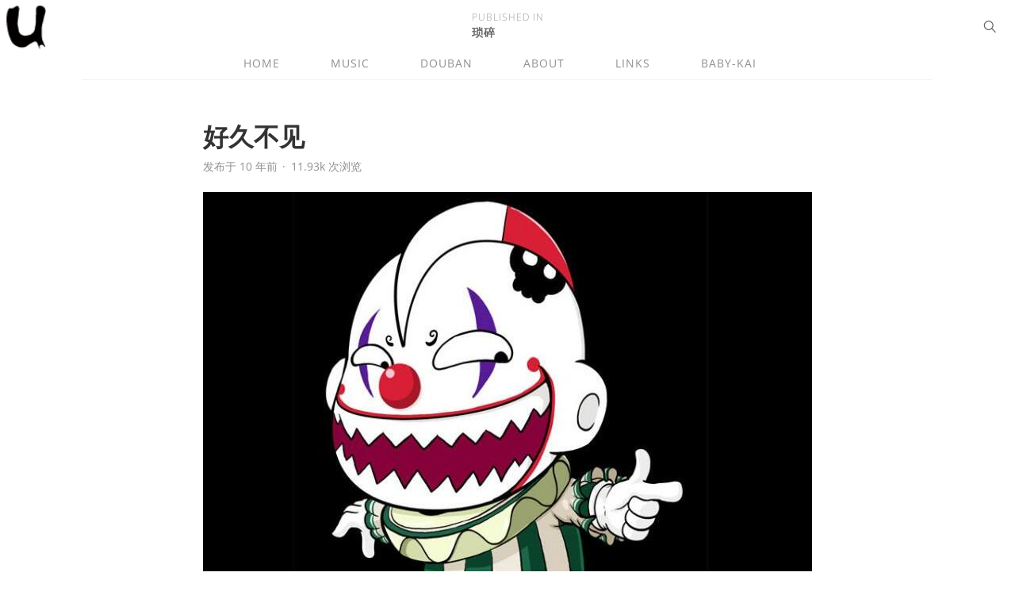

--- FILE ---
content_type: text/html; charset=UTF-8
request_url: https://underriver.net/328
body_size: 12046
content:
<!DOCTYPE html>
<html lang="zh-Hans" class="no-js">

<head>
    <meta charset="UTF-8">
    <meta name="viewport" content="initial-scale=1.0,user-scalable=no,minimal-ui">
    <meta name="applicable-device" content="pc,mobile">
    <title>好久不见 &#8211; 河下</title>
    <link rel="profile" href="http://gmpg.org/xfn/11">
    <meta name="description" content="好久不见 - 作者: fayda,首发于河下">
<link type="image/vnd.microsoft.icon" href="https://underriver.net/wp-content/uploads/2015/03/favicon.ico" rel="shortcut icon"><meta name='robots' content='max-image-preview:large' />
	<style>img:is([sizes="auto" i], [sizes^="auto," i]) { contain-intrinsic-size: 3000px 1500px }</style>
	<script type="text/javascript">
/* <![CDATA[ */
window._wpemojiSettings = {"baseUrl":"https:\/\/s.w.org\/images\/core\/emoji\/16.0.1\/72x72\/","ext":".png","svgUrl":"https:\/\/s.w.org\/images\/core\/emoji\/16.0.1\/svg\/","svgExt":".svg","source":{"concatemoji":"https:\/\/underriver.net\/wp-includes\/js\/wp-emoji-release.min.js?ver=6.8.3"}};
/*! This file is auto-generated */
!function(s,n){var o,i,e;function c(e){try{var t={supportTests:e,timestamp:(new Date).valueOf()};sessionStorage.setItem(o,JSON.stringify(t))}catch(e){}}function p(e,t,n){e.clearRect(0,0,e.canvas.width,e.canvas.height),e.fillText(t,0,0);var t=new Uint32Array(e.getImageData(0,0,e.canvas.width,e.canvas.height).data),a=(e.clearRect(0,0,e.canvas.width,e.canvas.height),e.fillText(n,0,0),new Uint32Array(e.getImageData(0,0,e.canvas.width,e.canvas.height).data));return t.every(function(e,t){return e===a[t]})}function u(e,t){e.clearRect(0,0,e.canvas.width,e.canvas.height),e.fillText(t,0,0);for(var n=e.getImageData(16,16,1,1),a=0;a<n.data.length;a++)if(0!==n.data[a])return!1;return!0}function f(e,t,n,a){switch(t){case"flag":return n(e,"\ud83c\udff3\ufe0f\u200d\u26a7\ufe0f","\ud83c\udff3\ufe0f\u200b\u26a7\ufe0f")?!1:!n(e,"\ud83c\udde8\ud83c\uddf6","\ud83c\udde8\u200b\ud83c\uddf6")&&!n(e,"\ud83c\udff4\udb40\udc67\udb40\udc62\udb40\udc65\udb40\udc6e\udb40\udc67\udb40\udc7f","\ud83c\udff4\u200b\udb40\udc67\u200b\udb40\udc62\u200b\udb40\udc65\u200b\udb40\udc6e\u200b\udb40\udc67\u200b\udb40\udc7f");case"emoji":return!a(e,"\ud83e\udedf")}return!1}function g(e,t,n,a){var r="undefined"!=typeof WorkerGlobalScope&&self instanceof WorkerGlobalScope?new OffscreenCanvas(300,150):s.createElement("canvas"),o=r.getContext("2d",{willReadFrequently:!0}),i=(o.textBaseline="top",o.font="600 32px Arial",{});return e.forEach(function(e){i[e]=t(o,e,n,a)}),i}function t(e){var t=s.createElement("script");t.src=e,t.defer=!0,s.head.appendChild(t)}"undefined"!=typeof Promise&&(o="wpEmojiSettingsSupports",i=["flag","emoji"],n.supports={everything:!0,everythingExceptFlag:!0},e=new Promise(function(e){s.addEventListener("DOMContentLoaded",e,{once:!0})}),new Promise(function(t){var n=function(){try{var e=JSON.parse(sessionStorage.getItem(o));if("object"==typeof e&&"number"==typeof e.timestamp&&(new Date).valueOf()<e.timestamp+604800&&"object"==typeof e.supportTests)return e.supportTests}catch(e){}return null}();if(!n){if("undefined"!=typeof Worker&&"undefined"!=typeof OffscreenCanvas&&"undefined"!=typeof URL&&URL.createObjectURL&&"undefined"!=typeof Blob)try{var e="postMessage("+g.toString()+"("+[JSON.stringify(i),f.toString(),p.toString(),u.toString()].join(",")+"));",a=new Blob([e],{type:"text/javascript"}),r=new Worker(URL.createObjectURL(a),{name:"wpTestEmojiSupports"});return void(r.onmessage=function(e){c(n=e.data),r.terminate(),t(n)})}catch(e){}c(n=g(i,f,p,u))}t(n)}).then(function(e){for(var t in e)n.supports[t]=e[t],n.supports.everything=n.supports.everything&&n.supports[t],"flag"!==t&&(n.supports.everythingExceptFlag=n.supports.everythingExceptFlag&&n.supports[t]);n.supports.everythingExceptFlag=n.supports.everythingExceptFlag&&!n.supports.flag,n.DOMReady=!1,n.readyCallback=function(){n.DOMReady=!0}}).then(function(){return e}).then(function(){var e;n.supports.everything||(n.readyCallback(),(e=n.source||{}).concatemoji?t(e.concatemoji):e.wpemoji&&e.twemoji&&(t(e.twemoji),t(e.wpemoji)))}))}((window,document),window._wpemojiSettings);
/* ]]> */
</script>
<style id='wp-emoji-styles-inline-css' type='text/css'>

	img.wp-smiley, img.emoji {
		display: inline !important;
		border: none !important;
		box-shadow: none !important;
		height: 1em !important;
		width: 1em !important;
		margin: 0 0.07em !important;
		vertical-align: -0.1em !important;
		background: none !important;
		padding: 0 !important;
	}
</style>
<link rel='stylesheet' id='wp-block-library-css' href='https://underriver.net/wp-includes/css/dist/block-library/style.min.css?ver=6.8.3' type='text/css' media='all' />
<style id='classic-theme-styles-inline-css' type='text/css'>
/*! This file is auto-generated */
.wp-block-button__link{color:#fff;background-color:#32373c;border-radius:9999px;box-shadow:none;text-decoration:none;padding:calc(.667em + 2px) calc(1.333em + 2px);font-size:1.125em}.wp-block-file__button{background:#32373c;color:#fff;text-decoration:none}
</style>
<style id='global-styles-inline-css' type='text/css'>
:root{--wp--preset--aspect-ratio--square: 1;--wp--preset--aspect-ratio--4-3: 4/3;--wp--preset--aspect-ratio--3-4: 3/4;--wp--preset--aspect-ratio--3-2: 3/2;--wp--preset--aspect-ratio--2-3: 2/3;--wp--preset--aspect-ratio--16-9: 16/9;--wp--preset--aspect-ratio--9-16: 9/16;--wp--preset--color--black: #000000;--wp--preset--color--cyan-bluish-gray: #abb8c3;--wp--preset--color--white: #ffffff;--wp--preset--color--pale-pink: #f78da7;--wp--preset--color--vivid-red: #cf2e2e;--wp--preset--color--luminous-vivid-orange: #ff6900;--wp--preset--color--luminous-vivid-amber: #fcb900;--wp--preset--color--light-green-cyan: #7bdcb5;--wp--preset--color--vivid-green-cyan: #00d084;--wp--preset--color--pale-cyan-blue: #8ed1fc;--wp--preset--color--vivid-cyan-blue: #0693e3;--wp--preset--color--vivid-purple: #9b51e0;--wp--preset--gradient--vivid-cyan-blue-to-vivid-purple: linear-gradient(135deg,rgba(6,147,227,1) 0%,rgb(155,81,224) 100%);--wp--preset--gradient--light-green-cyan-to-vivid-green-cyan: linear-gradient(135deg,rgb(122,220,180) 0%,rgb(0,208,130) 100%);--wp--preset--gradient--luminous-vivid-amber-to-luminous-vivid-orange: linear-gradient(135deg,rgba(252,185,0,1) 0%,rgba(255,105,0,1) 100%);--wp--preset--gradient--luminous-vivid-orange-to-vivid-red: linear-gradient(135deg,rgba(255,105,0,1) 0%,rgb(207,46,46) 100%);--wp--preset--gradient--very-light-gray-to-cyan-bluish-gray: linear-gradient(135deg,rgb(238,238,238) 0%,rgb(169,184,195) 100%);--wp--preset--gradient--cool-to-warm-spectrum: linear-gradient(135deg,rgb(74,234,220) 0%,rgb(151,120,209) 20%,rgb(207,42,186) 40%,rgb(238,44,130) 60%,rgb(251,105,98) 80%,rgb(254,248,76) 100%);--wp--preset--gradient--blush-light-purple: linear-gradient(135deg,rgb(255,206,236) 0%,rgb(152,150,240) 100%);--wp--preset--gradient--blush-bordeaux: linear-gradient(135deg,rgb(254,205,165) 0%,rgb(254,45,45) 50%,rgb(107,0,62) 100%);--wp--preset--gradient--luminous-dusk: linear-gradient(135deg,rgb(255,203,112) 0%,rgb(199,81,192) 50%,rgb(65,88,208) 100%);--wp--preset--gradient--pale-ocean: linear-gradient(135deg,rgb(255,245,203) 0%,rgb(182,227,212) 50%,rgb(51,167,181) 100%);--wp--preset--gradient--electric-grass: linear-gradient(135deg,rgb(202,248,128) 0%,rgb(113,206,126) 100%);--wp--preset--gradient--midnight: linear-gradient(135deg,rgb(2,3,129) 0%,rgb(40,116,252) 100%);--wp--preset--font-size--small: 13px;--wp--preset--font-size--medium: 20px;--wp--preset--font-size--large: 36px;--wp--preset--font-size--x-large: 42px;--wp--preset--spacing--20: 0.44rem;--wp--preset--spacing--30: 0.67rem;--wp--preset--spacing--40: 1rem;--wp--preset--spacing--50: 1.5rem;--wp--preset--spacing--60: 2.25rem;--wp--preset--spacing--70: 3.38rem;--wp--preset--spacing--80: 5.06rem;--wp--preset--shadow--natural: 6px 6px 9px rgba(0, 0, 0, 0.2);--wp--preset--shadow--deep: 12px 12px 50px rgba(0, 0, 0, 0.4);--wp--preset--shadow--sharp: 6px 6px 0px rgba(0, 0, 0, 0.2);--wp--preset--shadow--outlined: 6px 6px 0px -3px rgba(255, 255, 255, 1), 6px 6px rgba(0, 0, 0, 1);--wp--preset--shadow--crisp: 6px 6px 0px rgba(0, 0, 0, 1);}:where(.is-layout-flex){gap: 0.5em;}:where(.is-layout-grid){gap: 0.5em;}body .is-layout-flex{display: flex;}.is-layout-flex{flex-wrap: wrap;align-items: center;}.is-layout-flex > :is(*, div){margin: 0;}body .is-layout-grid{display: grid;}.is-layout-grid > :is(*, div){margin: 0;}:where(.wp-block-columns.is-layout-flex){gap: 2em;}:where(.wp-block-columns.is-layout-grid){gap: 2em;}:where(.wp-block-post-template.is-layout-flex){gap: 1.25em;}:where(.wp-block-post-template.is-layout-grid){gap: 1.25em;}.has-black-color{color: var(--wp--preset--color--black) !important;}.has-cyan-bluish-gray-color{color: var(--wp--preset--color--cyan-bluish-gray) !important;}.has-white-color{color: var(--wp--preset--color--white) !important;}.has-pale-pink-color{color: var(--wp--preset--color--pale-pink) !important;}.has-vivid-red-color{color: var(--wp--preset--color--vivid-red) !important;}.has-luminous-vivid-orange-color{color: var(--wp--preset--color--luminous-vivid-orange) !important;}.has-luminous-vivid-amber-color{color: var(--wp--preset--color--luminous-vivid-amber) !important;}.has-light-green-cyan-color{color: var(--wp--preset--color--light-green-cyan) !important;}.has-vivid-green-cyan-color{color: var(--wp--preset--color--vivid-green-cyan) !important;}.has-pale-cyan-blue-color{color: var(--wp--preset--color--pale-cyan-blue) !important;}.has-vivid-cyan-blue-color{color: var(--wp--preset--color--vivid-cyan-blue) !important;}.has-vivid-purple-color{color: var(--wp--preset--color--vivid-purple) !important;}.has-black-background-color{background-color: var(--wp--preset--color--black) !important;}.has-cyan-bluish-gray-background-color{background-color: var(--wp--preset--color--cyan-bluish-gray) !important;}.has-white-background-color{background-color: var(--wp--preset--color--white) !important;}.has-pale-pink-background-color{background-color: var(--wp--preset--color--pale-pink) !important;}.has-vivid-red-background-color{background-color: var(--wp--preset--color--vivid-red) !important;}.has-luminous-vivid-orange-background-color{background-color: var(--wp--preset--color--luminous-vivid-orange) !important;}.has-luminous-vivid-amber-background-color{background-color: var(--wp--preset--color--luminous-vivid-amber) !important;}.has-light-green-cyan-background-color{background-color: var(--wp--preset--color--light-green-cyan) !important;}.has-vivid-green-cyan-background-color{background-color: var(--wp--preset--color--vivid-green-cyan) !important;}.has-pale-cyan-blue-background-color{background-color: var(--wp--preset--color--pale-cyan-blue) !important;}.has-vivid-cyan-blue-background-color{background-color: var(--wp--preset--color--vivid-cyan-blue) !important;}.has-vivid-purple-background-color{background-color: var(--wp--preset--color--vivid-purple) !important;}.has-black-border-color{border-color: var(--wp--preset--color--black) !important;}.has-cyan-bluish-gray-border-color{border-color: var(--wp--preset--color--cyan-bluish-gray) !important;}.has-white-border-color{border-color: var(--wp--preset--color--white) !important;}.has-pale-pink-border-color{border-color: var(--wp--preset--color--pale-pink) !important;}.has-vivid-red-border-color{border-color: var(--wp--preset--color--vivid-red) !important;}.has-luminous-vivid-orange-border-color{border-color: var(--wp--preset--color--luminous-vivid-orange) !important;}.has-luminous-vivid-amber-border-color{border-color: var(--wp--preset--color--luminous-vivid-amber) !important;}.has-light-green-cyan-border-color{border-color: var(--wp--preset--color--light-green-cyan) !important;}.has-vivid-green-cyan-border-color{border-color: var(--wp--preset--color--vivid-green-cyan) !important;}.has-pale-cyan-blue-border-color{border-color: var(--wp--preset--color--pale-cyan-blue) !important;}.has-vivid-cyan-blue-border-color{border-color: var(--wp--preset--color--vivid-cyan-blue) !important;}.has-vivid-purple-border-color{border-color: var(--wp--preset--color--vivid-purple) !important;}.has-vivid-cyan-blue-to-vivid-purple-gradient-background{background: var(--wp--preset--gradient--vivid-cyan-blue-to-vivid-purple) !important;}.has-light-green-cyan-to-vivid-green-cyan-gradient-background{background: var(--wp--preset--gradient--light-green-cyan-to-vivid-green-cyan) !important;}.has-luminous-vivid-amber-to-luminous-vivid-orange-gradient-background{background: var(--wp--preset--gradient--luminous-vivid-amber-to-luminous-vivid-orange) !important;}.has-luminous-vivid-orange-to-vivid-red-gradient-background{background: var(--wp--preset--gradient--luminous-vivid-orange-to-vivid-red) !important;}.has-very-light-gray-to-cyan-bluish-gray-gradient-background{background: var(--wp--preset--gradient--very-light-gray-to-cyan-bluish-gray) !important;}.has-cool-to-warm-spectrum-gradient-background{background: var(--wp--preset--gradient--cool-to-warm-spectrum) !important;}.has-blush-light-purple-gradient-background{background: var(--wp--preset--gradient--blush-light-purple) !important;}.has-blush-bordeaux-gradient-background{background: var(--wp--preset--gradient--blush-bordeaux) !important;}.has-luminous-dusk-gradient-background{background: var(--wp--preset--gradient--luminous-dusk) !important;}.has-pale-ocean-gradient-background{background: var(--wp--preset--gradient--pale-ocean) !important;}.has-electric-grass-gradient-background{background: var(--wp--preset--gradient--electric-grass) !important;}.has-midnight-gradient-background{background: var(--wp--preset--gradient--midnight) !important;}.has-small-font-size{font-size: var(--wp--preset--font-size--small) !important;}.has-medium-font-size{font-size: var(--wp--preset--font-size--medium) !important;}.has-large-font-size{font-size: var(--wp--preset--font-size--large) !important;}.has-x-large-font-size{font-size: var(--wp--preset--font-size--x-large) !important;}
:where(.wp-block-post-template.is-layout-flex){gap: 1.25em;}:where(.wp-block-post-template.is-layout-grid){gap: 1.25em;}
:where(.wp-block-columns.is-layout-flex){gap: 2em;}:where(.wp-block-columns.is-layout-grid){gap: 2em;}
:root :where(.wp-block-pullquote){font-size: 1.5em;line-height: 1.6;}
</style>
<link rel='stylesheet' id='wpd-css-css' href='https://underriver.net/wp-content/plugins/wp-douban/assets/css/db.min.css?ver=4.4.2' type='text/css' media='screen' />
<style id='wpd-css-inline-css' type='text/css'>
@media (prefers-color-scheme: dark) {
            :root {
            --db-main-color: rgba(0, 87, 217);
            --db-hover-color: rgba(255, 255, 255, 0.5);
            --db--text-color: rgba(255, 255, 255, 0.8);
            --db--text-color-light: rgba(255, 255, 255, 0.6);
            --db--background-gray: #3c3c3c;
            --db-border-color: rgba(255, 255, 255, 0.1);
        }
    }
</style>
<link rel='stylesheet' id='app-css' href='https://underriver.net/wp-content/themes/Sierra/build/css/misc.css?ver=6.1.0' type='text/css' media='screen' />
<link rel='stylesheet' id='wpl-css' href='https://underriver.net/wp-content/plugins/wp-alu-master/static/css/style.css?ver=1.0.0' type='text/css' media='all' />
<script type="text/javascript" src="https://underriver.net/wp-includes/js/jquery/jquery.min.js?ver=3.7.1" id="jquery-core-js"></script>
<script type="text/javascript" src="https://underriver.net/wp-includes/js/jquery/jquery-migrate.min.js?ver=3.4.1" id="jquery-migrate-js"></script>
<script type="text/javascript" src="https://underriver.net/wp-content/plugins/wp-alu-master/static/js/index.js?ver=1.0.0" id="wpl-js"></script>
<link rel="https://api.w.org/" href="https://underriver.net/wp-json/" /><link rel="alternate" title="JSON" type="application/json" href="https://underriver.net/wp-json/wp/v2/posts/328" /><link rel="canonical" href="https://underriver.net/328" />
<link rel="alternate" title="oEmbed (JSON)" type="application/json+oembed" href="https://underriver.net/wp-json/oembed/1.0/embed?url=https%3A%2F%2Funderriver.net%2F328" />
<link rel="alternate" title="oEmbed (XML)" type="text/xml+oembed" href="https://underriver.net/wp-json/oembed/1.0/embed?url=https%3A%2F%2Funderriver.net%2F328&#038;format=xml" />
<style>:root {
  --db-main-color: rgba(0, 87, 217);
  --db-hover-color: rgba(104, 156, 233, 1);
}</style></head>

<body class="wp-singular post-template-default single single-post postid-328 single-format-standard wp-theme-Sierra">
    <div id="container" class="site-main surface-container">
        <header id="header-nav" class="metabar metabar--dark u-clearfix">
            <div class="metabar-block u-floatLeft">
                <h1 class="site-title u-floatLeft">
                    <a href="https://underriver.net" title="河下"><img class="logo" src="https://underriver.net/wp-content/uploads/2016/04/logo-u.png"></a>
                </h1>
            </div>
            <div class="metabar-block metabar-center">
                                    <div class="metabar-block metabar-center"><div class="metabar-logoWrapper u-textAlignLeft"><h3 class="metabar-logo"><span class="metabar-collectionNamePretext">Published in</span><a href="https://underriver.net/category/seh-seh-liam">琐碎</a></h3></div></div>                            </div>
            <div class="metabar-block u-floatRight">
                <div class="metabar-predictiveSearch">
                    <form action="https://underriver.net" method="get">
                        <label title="Search....">
                            <svg viewBox="0 0 26 25" width="26" height="25" class="svgIcon"><use class="svgIcon-use" xmlns:xlink="http://www.w3.org/1999/xlink" xlink:href="https://underriver.net/wp-content/themes/Sierra/images/icons.svg#svg-search-25px-p0"></svg>                            <input name="s" class="textInput" type="search" placeholder="Search...">
                        </label>
                    </form>
                </div>
            </div>
        </header>
        <div class="metabar metabar--top metabar--spacer"></div><ul id="menu-%e9%a6%96%e9%a1%b5%e8%8f%9c%e5%8d%95" class="collectionNavItems u-textAlignCenter layoutSingleColumn layoutSingleColumn--wide"><li id="menu-item-185" class="menu-item menu-item-type-custom menu-item-object-custom menu-item-home menu-item-185"><a href="https://underriver.net/">Home</a></li>
<li id="menu-item-246" class="menu-item menu-item-type-post_type menu-item-object-page menu-item-246"><a href="https://underriver.net/music">Music</a></li>
<li id="menu-item-383" class="menu-item menu-item-type-post_type menu-item-object-page menu-item-383"><a href="https://underriver.net/movies">Douban</a></li>
<li id="menu-item-37" class="menu-item menu-item-type-post_type menu-item-object-page menu-item-37"><a href="https://underriver.net/about">About</a></li>
<li id="menu-item-186" class="menu-item menu-item-type-post_type menu-item-object-page menu-item-186"><a href="https://underriver.net/links">Links</a></li>
<li id="menu-item-477" class="menu-item menu-item-type-taxonomy menu-item-object-category menu-item-477"><a href="https://underriver.net/category/hi-baby">Baby-Kai</a></li>
</ul><div class="layoutSingleColumn">
            <article class="postArticle article" itemscope="itemscope" itemtype="http://schema.org/Article">
            <header class="article-header">
                <h2 class="article-title" itemprop="headline">好久不见</h2>                <div class="article-meta">
                                        <a href="https://underriver.net/date/2016/04"><time datetime="2016-04-01T16:27:59+08:00">发布于 10 年前</time></a><span class="middotDivider"></span><span class="views">11.93k 次浏览</span>
                </div>
            </header>
            <div class="entry-content grap" itemprop="articleBody">
                                <p><a href="https://underriver.net/wp-content/uploads/2016/04/fools-day.jpg" class="zoomImg"  rel="attachment wp-att-330"><img fetchpriority="high" decoding="async" class="alignnone size-full wp-image-330" src="https://underriver.net/wp-content/uploads/2016/04/fools-day.jpg" alt="fools day" width="768" height="596" srcset="https://underriver.net/wp-content/uploads/2016/04/fools-day.jpg 768w, https://underriver.net/wp-content/uploads/2016/04/fools-day-300x233.jpg 300w" sizes="(max-width: 768px) 100vw, 768px" /></a></p>
<p>&nbsp;</p>
<p>好久不见，今天记流水账来的。</p>
<p>今天愚人节，吃到这个年纪也没有过这节日的习惯了，不过还是中招了。下午在厕所拉大便，哥们发了条微信过来约喝咖啡，我回了个好字，我本身就是不喜欢让人等和等人的人，所以赶紧擦完屁股，拿起钥匙就光速般往咖啡馆跑，一到咖啡馆却不见哥们人，这才想起今天这日子估计是被骗了，拿起电话打过去，果然是中招了，哎，我还是好傻好天真太单纯了。</p>
<p>LOL官方今天也做活动，各种愚人节皮肤，一看新出了个“德莱德莱德莱文”的1折皮肤只要18.9元，毫不犹豫入手了，嗯，赶紧拿起EZ玩了盘排位，20连杀各种MVP爽歪歪。（德莱文完全没玩过啊！老子就是图便宜啊！哈哈哈。说起LOL，我已然是王者的心，青铜的技术，完全掉深坑了，呵呵呵呵呵&#8230;</p>
<p>大发最近来了个pure 重制版的主题，老客户加价50元可升级，我就是强迫症不升级不舒服斯基。买买买，然后就换上来了，如你所见。就是现在这个样子，跟之前差不多，细节上见真章。虽然还有一些bug，比如一开始刚发来主题包，安装上去，一点启用马上500错误，竟然是我的php版本（5.3.28）太低了我操，还有一些页面的css样式没有了&#8230;。后来和大发各种折腾（大发各种折腾），新的主题包来了，就是现在这个样子了，@bigfa 图片的灯箱效果速速更新，谢谢！</p>
<p>啰里啰嗦完，嗯，我继续LOL排位坑人去了。</p>
            </div>
                        <div class="supplementalPostContent u-overflowHidden">
                <button class="button js-action button--primary button--chromeless" data-action="postlike" data-action-value="328"><span class="button-defaultState"><svg viewBox="0 0 29 29" width="29" height="29" class="svgIcon"><use class="svgIcon-use" xmlns:xlink="http://www.w3.org/1999/xlink" xlink:href="https://underriver.net/wp-content/themes/Sierra/images/icons.svg#svg-heart-29px-p0"></svg></span><span class="button-activeState"><svg viewBox="0 0 29 29" width="29" height="29" class="svgIcon"><use class="svgIcon-use" xmlns:xlink="http://www.w3.org/1999/xlink" xlink:href="https://underriver.net/wp-content/themes/Sierra/images/icons.svg#svg-heartFilled-29px-p0"></svg></span><span class="count">3</span></button>                <a class="button button--large button--dark button--chromeless tor" href="#respond"><svg viewBox="0 0 29 29" width="29" height="29" class="svgIcon"><use class="svgIcon-use" xmlns:xlink="http://www.w3.org/1999/xlink" xlink:href="https://underriver.net/wp-content/themes/Sierra/images/icons.svg#svg-response-29px-p0"></svg><span class="count">10</span></a>
            </div>
            <div class="post--keywords" itemprop="keywords">
                <a href="https://underriver.net/tag/pure" class="post--keyword" data-title="pure" data-type="post_tag" data-term-id="46">pure</a><a href="https://underriver.net/tag/%e6%84%9a%e4%ba%ba%e8%8a%82" class="post--keyword" data-title="愚人节" data-type="post_tag" data-term-id="68">愚人节</a>            </div>
            <div class="postFooterInfo u-clearfix">
                <div class="card">
                    <div class="card-imageWrapper">
                        <img alt='' src='https://cn.cravatar.com/avatar/079306dcc06531398e009dd50e7259f8679107842450110aae0b8c48ee6b0a75?s=60&#038;d=monsterid&#038;r=g' srcset='https://cn.cravatar.com/avatar/079306dcc06531398e009dd50e7259f8679107842450110aae0b8c48ee6b0a75?s=120&#038;d=monsterid&#038;r=g 2x' class='avatar avatar-60 photo' height='60' width='60' decoding='async'/>                    </div>
                    <div class="card-content">
                        <h3 class="card-name" itemscope itemtype="https://schema.org/Person" itemprop="author"><span itemprop="name"><a href="https://underriver.net/author/fayda">fayda</a></span></h3>
                        <div class="card-description">
                            非著名陶瓷生产、创作、销售者。                        </div>
                    </div>
                    <div class="card-icons"></div>                </div>
            </div>
            <h3 class="relatedPost-title">Related Posts</h3><div class="relatedPostGrid"><div class="relatedPost"><div class="readNextPromo"><div class="readNextPromo-postInfo"><h4 class="readNextPromo-postTitle"><a class="readNextPromo-link" href="https://underriver.net/645">两年更。</a></h4><span class="readNextPromo-authorName u-block u-noWrapWithEllipsis">1 月 16,2025</span></div></div></div><div class="relatedPost"><div class="readNextPromo"><a class="readNextPromo-link" href="https://underriver.net/562"><div class="readNextPromo-image" style="background-image:url(https://underriver.net/wp-content/uploads/2021/08/图怪兽_5e6afec4d843ad338d379e06eba39f35_90171-1024x1024.png?imageView2/1/w/388/h/95/q/100)"></div></a><div class="readNextPromo-postInfo"><h4 class="readNextPromo-postTitle"><a class="readNextPromo-link" href="https://underriver.net/562">一年一更 2021版本</a></h4><span class="readNextPromo-authorName u-block u-noWrapWithEllipsis">8 月 11,2021</span></div></div></div></div>            <div id="comments" class="responsesWrapper">
    <meta content="UserComments:10" itemprop="interactionCount">
    <h3 class="comments-title">Comments</h3>
    <ol class="commentlist">
                    <li class="comment byuser comment-author-fayda bypostauthor even thread-even depth-1"  id="li-comment-152" itemtype="http://schema.org/Comment" itemscope="" itemprop="comment">
                <div id="comment-152" class="comment-block">
                    <div class="comment-info">
                        <div class="comment-avatar">
                            <img alt='' src='https://cn.cravatar.com/avatar/079306dcc06531398e009dd50e7259f8679107842450110aae0b8c48ee6b0a75?s=40&#038;d=monsterid&#038;r=g' srcset='https://cn.cravatar.com/avatar/079306dcc06531398e009dd50e7259f8679107842450110aae0b8c48ee6b0a75?s=80&#038;d=monsterid&#038;r=g 2x' class='avatar avatar-40 photo' height='40' width='40' decoding='async'/>                        </div>
                        <div class="comment-meta">
                            <div class="comment-author" itemprop="author"><a href="https://underriver.net" class="url" rel="ugc">fayda</a><span class="comment-reply-link u-cursorPointer" onclick="return addComment.moveForm('comment-152', '152', 'respond', '328')">回复</span></div>
                            <div class="comment-time" itemprop="datePublished" datetime="2016-04-01T22:54:01+08:00">2016年4月1日</div>
                        </div>
                    </div>
                    <div class="comment-content" itemprop="description">
                        <p>很明显德莱文的新皮肤没诚意，没特效头还特大，坑钱的。 <img src="https://underriver.net/wp-content/plugins/wp-alu-master/static/img/icon_twisted.gif" alt=":twisted:" class="wp-smiley" style="height: 1em; max-height: 1em;" /></p>
                    </div>
                </div>
    </li><!-- #comment-## -->
            <li class="comment odd alt thread-odd thread-alt depth-1"  id="li-comment-173" itemtype="http://schema.org/Comment" itemscope="" itemprop="comment">
                <div id="comment-173" class="comment-block">
                    <div class="comment-info">
                        <div class="comment-avatar">
                            <img alt='' src='https://cn.cravatar.com/avatar/7e0265dda0fc11689a190331415226bfa494e31dac6a15e977ba8c6c6b2e9a03?s=40&#038;d=monsterid&#038;r=g' srcset='https://cn.cravatar.com/avatar/7e0265dda0fc11689a190331415226bfa494e31dac6a15e977ba8c6c6b2e9a03?s=80&#038;d=monsterid&#038;r=g 2x' class='avatar avatar-40 photo' height='40' width='40' loading='lazy' decoding='async'/>                        </div>
                        <div class="comment-meta">
                            <div class="comment-author" itemprop="author">haguo<span class="comment-reply-link u-cursorPointer" onclick="return addComment.moveForm('comment-173', '173', 'respond', '328')">回复</span></div>
                            <div class="comment-time" itemprop="datePublished" datetime="2016-04-05T23:02:59+08:00">2016年4月5日</div>
                        </div>
                    </div>
                    <div class="comment-content" itemprop="description">
                        <p>重制版哇，土豪耶</p>
                    </div>
                </div>
    <ol class="children">
            <li class="comment byuser comment-author-fayda bypostauthor even depth-2"  id="li-comment-181" itemtype="http://schema.org/Comment" itemscope="" itemprop="comment">
                <div id="comment-181" class="comment-block">
                    <div class="comment-info">
                        <div class="comment-avatar">
                            <img alt='' src='https://cn.cravatar.com/avatar/079306dcc06531398e009dd50e7259f8679107842450110aae0b8c48ee6b0a75?s=40&#038;d=monsterid&#038;r=g' srcset='https://cn.cravatar.com/avatar/079306dcc06531398e009dd50e7259f8679107842450110aae0b8c48ee6b0a75?s=80&#038;d=monsterid&#038;r=g 2x' class='avatar avatar-40 photo' height='40' width='40' loading='lazy' decoding='async'/>                        </div>
                        <div class="comment-meta">
                            <div class="comment-author" itemprop="author"><a href="https://underriver.net" class="url" rel="ugc">fayda</a><span class="comment-reply-link u-cursorPointer" onclick="return addComment.moveForm('comment-181', '181', 'respond', '328')">回复</span></div>
                            <div class="comment-time" itemprop="datePublished" datetime="2016-04-06T17:30:54+08:00">2016年4月6日</div>
                        </div>
                    </div>
                    <div class="comment-content" itemprop="description">
                        <p><a href="#comment-173" rel="nofollow" class="cute">@haguo</a> 我就补了50块。</p>
                    </div>
                </div>
    </li><!-- #comment-## -->
</ol><!-- .children -->
</li><!-- #comment-## -->
            <li class="comment odd alt thread-even depth-1"  id="li-comment-174" itemtype="http://schema.org/Comment" itemscope="" itemprop="comment">
                <div id="comment-174" class="comment-block">
                    <div class="comment-info">
                        <div class="comment-avatar">
                            <img alt='' src='https://cn.cravatar.com/avatar/7e0265dda0fc11689a190331415226bfa494e31dac6a15e977ba8c6c6b2e9a03?s=40&#038;d=monsterid&#038;r=g' srcset='https://cn.cravatar.com/avatar/7e0265dda0fc11689a190331415226bfa494e31dac6a15e977ba8c6c6b2e9a03?s=80&#038;d=monsterid&#038;r=g 2x' class='avatar avatar-40 photo' height='40' width='40' loading='lazy' decoding='async'/>                        </div>
                        <div class="comment-meta">
                            <div class="comment-author" itemprop="author">haguo<span class="comment-reply-link u-cursorPointer" onclick="return addComment.moveForm('comment-174', '174', 'respond', '328')">回复</span></div>
                            <div class="comment-time" itemprop="datePublished" datetime="2016-04-05T23:04:28+08:00">2016年4月5日</div>
                        </div>
                    </div>
                    <div class="comment-content" itemprop="description">
                        <p>怎么不秒滴，还有刚评论显示8小时前，哈哈！时区不对吧</p>
                    </div>
                </div>
    <ol class="children">
            <li class="comment byuser comment-author-fayda bypostauthor even depth-2"  id="li-comment-184" itemtype="http://schema.org/Comment" itemscope="" itemprop="comment">
                <div id="comment-184" class="comment-block">
                    <div class="comment-info">
                        <div class="comment-avatar">
                            <img alt='' src='https://cn.cravatar.com/avatar/079306dcc06531398e009dd50e7259f8679107842450110aae0b8c48ee6b0a75?s=40&#038;d=monsterid&#038;r=g' srcset='https://cn.cravatar.com/avatar/079306dcc06531398e009dd50e7259f8679107842450110aae0b8c48ee6b0a75?s=80&#038;d=monsterid&#038;r=g 2x' class='avatar avatar-40 photo' height='40' width='40' loading='lazy' decoding='async'/>                        </div>
                        <div class="comment-meta">
                            <div class="comment-author" itemprop="author"><a href="https://underriver.net" class="url" rel="ugc">fayda</a><span class="comment-reply-link u-cursorPointer" onclick="return addComment.moveForm('comment-184', '184', 'respond', '328')">回复</span></div>
                            <div class="comment-time" itemprop="datePublished" datetime="2016-04-06T17:34:44+08:00">2016年4月6日</div>
                        </div>
                    </div>
                    <div class="comment-content" itemprop="description">
                        <p><a href="#comment-174" rel="nofollow" class="cute">@haguo</a> 阿里云的，时区不会错吧。</p>
                    </div>
                </div>
    </li><!-- #comment-## -->
</ol><!-- .children -->
</li><!-- #comment-## -->
            <li class="comment odd alt thread-odd thread-alt depth-1"  id="li-comment-217" itemtype="http://schema.org/Comment" itemscope="" itemprop="comment">
                <div id="comment-217" class="comment-block">
                    <div class="comment-info">
                        <div class="comment-avatar">
                            <img alt='' src='https://cn.cravatar.com/avatar/b5c4a206eaec05f77cf85d2451ff2723e5c32a9f6379ab95a6cdfe36953931d4?s=40&#038;d=monsterid&#038;r=g' srcset='https://cn.cravatar.com/avatar/b5c4a206eaec05f77cf85d2451ff2723e5c32a9f6379ab95a6cdfe36953931d4?s=80&#038;d=monsterid&#038;r=g 2x' class='avatar avatar-40 photo' height='40' width='40' loading='lazy' decoding='async'/>                        </div>
                        <div class="comment-meta">
                            <div class="comment-author" itemprop="author"><a href="http://themebetter.com/" class="url" rel="ugc external nofollow">themebetter</a><span class="comment-reply-link u-cursorPointer" onclick="return addComment.moveForm('comment-217', '217', 'respond', '328')">回复</span></div>
                            <div class="comment-time" itemprop="datePublished" datetime="2016-04-14T16:22:37+08:00">2016年4月14日</div>
                        </div>
                    </div>
                    <div class="comment-content" itemprop="description">
                        <p>年纪大了，愚人节也没整人的兴致了，真的老了唉！</p>
                    </div>
                </div>
    <ol class="children">
            <li class="comment byuser comment-author-fayda bypostauthor even depth-2"  id="li-comment-218" itemtype="http://schema.org/Comment" itemscope="" itemprop="comment">
                <div id="comment-218" class="comment-block">
                    <div class="comment-info">
                        <div class="comment-avatar">
                            <img alt='' src='https://cn.cravatar.com/avatar/079306dcc06531398e009dd50e7259f8679107842450110aae0b8c48ee6b0a75?s=40&#038;d=monsterid&#038;r=g' srcset='https://cn.cravatar.com/avatar/079306dcc06531398e009dd50e7259f8679107842450110aae0b8c48ee6b0a75?s=80&#038;d=monsterid&#038;r=g 2x' class='avatar avatar-40 photo' height='40' width='40' loading='lazy' decoding='async'/>                        </div>
                        <div class="comment-meta">
                            <div class="comment-author" itemprop="author"><a href="https://underriver.net" class="url" rel="ugc">fayda</a><span class="comment-reply-link u-cursorPointer" onclick="return addComment.moveForm('comment-218', '218', 'respond', '328')">回复</span></div>
                            <div class="comment-time" itemprop="datePublished" datetime="2016-04-14T17:58:37+08:00">2016年4月14日</div>
                        </div>
                    </div>
                    <div class="comment-content" itemprop="description">
                        <p><a href="#comment-217" rel="nofollow" class="cute">@themebetter</a> 同样的感受。</p>
                    </div>
                </div>
    </li><!-- #comment-## -->
</ol><!-- .children -->
</li><!-- #comment-## -->
            <li class="comment odd alt thread-even depth-1"  id="li-comment-220" itemtype="http://schema.org/Comment" itemscope="" itemprop="comment">
                <div id="comment-220" class="comment-block">
                    <div class="comment-info">
                        <div class="comment-avatar">
                            <img alt='' src='https://cn.cravatar.com/avatar/1a7359b76ea8cac3576fc7823e34fe719d968b3f0ad530f10b94abb49c9376bf?s=40&#038;d=monsterid&#038;r=g' srcset='https://cn.cravatar.com/avatar/1a7359b76ea8cac3576fc7823e34fe719d968b3f0ad530f10b94abb49c9376bf?s=80&#038;d=monsterid&#038;r=g 2x' class='avatar avatar-40 photo' height='40' width='40' loading='lazy' decoding='async'/>                        </div>
                        <div class="comment-meta">
                            <div class="comment-author" itemprop="author"><a href="http://www.d2fan.com" class="url" rel="ugc external nofollow">Frost</a><span class="comment-reply-link u-cursorPointer" onclick="return addComment.moveForm('comment-220', '220', 'respond', '328')">回复</span></div>
                            <div class="comment-time" itemprop="datePublished" datetime="2016-04-15T10:04:11+08:00">2016年4月15日</div>
                        </div>
                    </div>
                    <div class="comment-content" itemprop="description">
                        <p>错过了愚人节活动 。。:cry:  <img src="https://underriver.net/wp-content/plugins/wp-alu-master/static/img/icon_cry.gif" alt=":cry:" class="wp-smiley" style="height: 1em; max-height: 1em;" /></p>
                    </div>
                </div>
    <ol class="children">
            <li class="comment byuser comment-author-fayda bypostauthor even depth-2"  id="li-comment-223" itemtype="http://schema.org/Comment" itemscope="" itemprop="comment">
                <div id="comment-223" class="comment-block">
                    <div class="comment-info">
                        <div class="comment-avatar">
                            <img alt='' src='https://cn.cravatar.com/avatar/079306dcc06531398e009dd50e7259f8679107842450110aae0b8c48ee6b0a75?s=40&#038;d=monsterid&#038;r=g' srcset='https://cn.cravatar.com/avatar/079306dcc06531398e009dd50e7259f8679107842450110aae0b8c48ee6b0a75?s=80&#038;d=monsterid&#038;r=g 2x' class='avatar avatar-40 photo' height='40' width='40' loading='lazy' decoding='async'/>                        </div>
                        <div class="comment-meta">
                            <div class="comment-author" itemprop="author"><a href="https://underriver.net" class="url" rel="ugc">fayda</a><span class="comment-reply-link u-cursorPointer" onclick="return addComment.moveForm('comment-223', '223', 'respond', '328')">回复</span></div>
                            <div class="comment-time" itemprop="datePublished" datetime="2016-04-16T10:10:06+08:00">2016年4月16日</div>
                        </div>
                    </div>
                    <div class="comment-content" itemprop="description">
                        <p><a href="#comment-220" rel="nofollow" class="cute">@Frost</a> 没什么好过的愚人节。</p>
                    </div>
                </div>
    </li><!-- #comment-## -->
</ol><!-- .children -->
</li><!-- #comment-## -->
            <li class="comment odd alt thread-odd thread-alt depth-1"  id="li-comment-3329" itemtype="http://schema.org/Comment" itemscope="" itemprop="comment">
                <div id="comment-3329" class="comment-block">
                    <div class="comment-info">
                        <div class="comment-avatar">
                            <img alt='' src='https://cn.cravatar.com/avatar/ec2dd14027582358f0909a1143ecffbdd13be7ccdf17a3cf476f6efbaaf45402?s=40&#038;d=monsterid&#038;r=g' srcset='https://cn.cravatar.com/avatar/ec2dd14027582358f0909a1143ecffbdd13be7ccdf17a3cf476f6efbaaf45402?s=80&#038;d=monsterid&#038;r=g 2x' class='avatar avatar-40 photo' height='40' width='40' loading='lazy' decoding='async'/>                        </div>
                        <div class="comment-meta">
                            <div class="comment-author" itemprop="author"><a href="http://blog.jiucheng.org" class="url" rel="ugc external nofollow">旧城</a><span class="comment-reply-link u-cursorPointer" onclick="return addComment.moveForm('comment-3329', '3329', 'respond', '328')">回复</span></div>
                            <div class="comment-time" itemprop="datePublished" datetime="2016-07-27T22:00:39+08:00">2016年7月27日</div>
                        </div>
                    </div>
                    <div class="comment-content" itemprop="description">
                        <p><img src="https://underriver.net/wp-content/plugins/wp-alu-master/static/img/icon_smile.gif" alt=":smile:" class="wp-smiley" style="height: 1em; max-height: 1em;" />  <img src="https://underriver.net/wp-content/plugins/wp-alu-master/static/img/icon_smile.gif" alt=":smile:" class="wp-smiley" style="height: 1em; max-height: 1em;" />  <img src="https://underriver.net/wp-content/plugins/wp-alu-master/static/img/icon_smile.gif" alt=":smile:" class="wp-smiley" style="height: 1em; max-height: 1em;" /></p>
                    </div>
                </div>
    </li><!-- #comment-## -->
    </ol>
                	<div id="respond" class="comment-respond">
		<h3 id="reply-title" class="comment-reply-title">发表回复 <small><a rel="nofollow" id="cancel-comment-reply-link" href="/328#respond" style="display:none;">取消回复</a></small></h3><form action="https://underriver.net/wp-comments-post.php" method="post" id="commentform" class="comment-form"><p class="comment-notes"><span id="email-notes">您的邮箱地址不会被公开。</span> <span class="required-field-message">必填项已用 <span class="required">*</span> 标注</span></p><p class="comment-form-author"><label for="author">显示名称 <span class="required">*</span></label> <input id="author" name="author" type="text" value="" size="30" maxlength="245" autocomplete="name" required="required" /></p>
<p class="comment-form-email"><label for="email">邮箱 <span class="required">*</span></label> <input id="email" name="email" type="text" value="" size="30" maxlength="100" aria-describedby="email-notes" autocomplete="email" required="required" /></p>
<p class="comment-form-url"><label for="url">网站</label> <input id="url" name="url" type="text" value="" size="30" maxlength="200" autocomplete="url" /></p>
<p class="comment-form-cookies-consent"><input id="wp-comment-cookies-consent" name="wp-comment-cookies-consent" type="checkbox" value="yes" /> <label for="wp-comment-cookies-consent">在此浏览器中保存我的显示名称、邮箱地址和网站地址，以便下次评论时使用。</label></p>
<p class="comment-form-comment"><label for="comment">评论 <span class="required">*</span></label> <textarea id="comment" name="comment" cols="45" rows="8" maxlength="65525" required="required"></textarea></p><p class="comment-form-smilies"><a class="add-smily" data-action="addSmily" data-smilies=":mrgreen:"><img class="wp-smiley" src="//static.fatesinger.com/_/smilies/icon_mrgreen.gif" /></a><a class="add-smily" data-action="addSmily" data-smilies=":neutral:"><img class="wp-smiley" src="//static.fatesinger.com/_/smilies/icon_neutral.gif" /></a><a class="add-smily" data-action="addSmily" data-smilies=":twisted:"><img class="wp-smiley" src="//static.fatesinger.com/_/smilies/icon_twisted.gif" /></a><a class="add-smily" data-action="addSmily" data-smilies=":arrow:"><img class="wp-smiley" src="//static.fatesinger.com/_/smilies/icon_arrow.gif" /></a><a class="add-smily" data-action="addSmily" data-smilies=":shock:"><img class="wp-smiley" src="//static.fatesinger.com/_/smilies/icon_eek.gif" /></a><a class="add-smily" data-action="addSmily" data-smilies=":smile:"><img class="wp-smiley" src="//static.fatesinger.com/_/smilies/icon_smile.gif" /></a><a class="add-smily" data-action="addSmily" data-smilies=":???:"><img class="wp-smiley" src="//static.fatesinger.com/_/smilies/icon_confused.gif" /></a><a class="add-smily" data-action="addSmily" data-smilies=":cool:"><img class="wp-smiley" src="//static.fatesinger.com/_/smilies/icon_cool.gif" /></a><a class="add-smily" data-action="addSmily" data-smilies=":evil:"><img class="wp-smiley" src="//static.fatesinger.com/_/smilies/icon_evil.gif" /></a><a class="add-smily" data-action="addSmily" data-smilies=":grin:"><img class="wp-smiley" src="//static.fatesinger.com/_/smilies/icon_biggrin.gif" /></a><a class="add-smily" data-action="addSmily" data-smilies=":idea:"><img class="wp-smiley" src="//static.fatesinger.com/_/smilies/icon_idea.gif" /></a><a class="add-smily" data-action="addSmily" data-smilies=":oops:"><img class="wp-smiley" src="//static.fatesinger.com/_/smilies/icon_redface.gif" /></a><a class="add-smily" data-action="addSmily" data-smilies=":razz:"><img class="wp-smiley" src="//static.fatesinger.com/_/smilies/icon_razz.gif" /></a><a class="add-smily" data-action="addSmily" data-smilies=":roll:"><img class="wp-smiley" src="//static.fatesinger.com/_/smilies/icon_rolleyes.gif" /></a><a class="add-smily" data-action="addSmily" data-smilies=":wink:"><img class="wp-smiley" src="//static.fatesinger.com/_/smilies/icon_wink.gif" /></a><a class="add-smily" data-action="addSmily" data-smilies=":cry:"><img class="wp-smiley" src="//static.fatesinger.com/_/smilies/icon_cry.gif" /></a><a class="add-smily" data-action="addSmily" data-smilies=":eek:"><img class="wp-smiley" src="//static.fatesinger.com/_/smilies/icon_surprised.gif" /></a><a class="add-smily" data-action="addSmily" data-smilies=":lol:"><img class="wp-smiley" src="//static.fatesinger.com/_/smilies/icon_lol.gif" /></a><a class="add-smily" data-action="addSmily" data-smilies=":mad:"><img class="wp-smiley" src="//static.fatesinger.com/_/smilies/icon_mad.gif" /></a><a class="add-smily" data-action="addSmily" data-smilies=":sad:"><img class="wp-smiley" src="//static.fatesinger.com/_/smilies/icon_sad.gif" /></a><a class="add-smily" data-action="addSmily" data-smilies=":!:"><img class="wp-smiley" src="//static.fatesinger.com/_/smilies/icon_exclaim.gif" /></a><a class="add-smily" data-action="addSmily" data-smilies=":?:"><img class="wp-smiley" src="//static.fatesinger.com/_/smilies/icon_question.gif" /></a></p><p class="form-submit"><input name="submit" type="submit" id="submit" class="submit" value="发表评论" /> <input type='hidden' name='comment_post_ID' value='328' id='comment_post_ID' />
<input type='hidden' name='comment_parent' id='comment_parent' value='0' />
</p><p style="display: none;"><input type="hidden" id="akismet_comment_nonce" name="akismet_comment_nonce" value="00d0817c9b" /></p><p style="display: none !important;" class="akismet-fields-container" data-prefix="ak_"><label>&#916;<textarea name="ak_hp_textarea" cols="45" rows="8" maxlength="100"></textarea></label><input type="hidden" id="ak_js_1" name="ak_js" value="5"/><script>document.getElementById( "ak_js_1" ).setAttribute( "value", ( new Date() ).getTime() );</script></p></form>	</div><!-- #respond -->
	<p class="akismet_comment_form_privacy_notice">这个站点使用 Akismet 来减少垃圾评论。<a href="https://akismet.com/privacy/" target="_blank" rel="nofollow noopener">了解你的评论数据如何被处理</a>。</p>    </div>        </article>
    </div>
<footer id="bentoHomepageFooter" class="layoutSingleColumn footer" role="contentinfo">
    <div class="site-info">
                <p><span style="color: #c24444;">Website Since 2010. <a href="https://beian.miit.gov.cn/" target="_blank">闽ICP备2022005318号-2</a></span></p>
    </div>
</footer>
</div>
<div class="backup"><svg viewBox="0 0 32 32" width="32" height="32" class="svgIcon"><use class="svgIcon-use" xmlns:xlink="http://www.w3.org/1999/xlink" xlink:href="https://underriver.net/wp-content/themes/Sierra/images/icons.svg#svg-up"></svg></div>
<div class="statistic u-hide">
    </div>
<div class="loadingBar"></div>
<script type="speculationrules">
{"prefetch":[{"source":"document","where":{"and":[{"href_matches":"\/*"},{"not":{"href_matches":["\/wp-*.php","\/wp-admin\/*","\/wp-content\/uploads\/*","\/wp-content\/*","\/wp-content\/plugins\/*","\/wp-content\/themes\/Sierra\/*","\/*\\?(.+)"]}},{"not":{"selector_matches":"a[rel~=\"nofollow\"]"}},{"not":{"selector_matches":".no-prefetch, .no-prefetch a"}}]},"eagerness":"conservative"}]}
</script>
<script type="text/javascript" id="wpdjs-js-extra">
/* <![CDATA[ */
var wpd_base = {"api":"https:\/\/underriver.net\/wp-json\/","token":""};
/* ]]> */
</script>
<script type="text/javascript" src="https://underriver.net/wp-content/plugins/wp-douban/assets/js/db.min.js?ver=4.4.2" id="wpdjs-js"></script>
<script type="text/javascript" id="app-js-extra">
/* <![CDATA[ */
var PURE = {"ajax_url":"https:\/\/underriver.net\/wp-admin\/admin-ajax.php","nonce":"475333c295","home_url":"https:\/\/underriver.net","big":"","hidethumb":"0"};
/* ]]> */
</script>
<script type="text/javascript" src="https://underriver.net/wp-content/themes/Sierra/build/js/app.js?ver=6.1.0" id="app-js"></script>
<script type="text/javascript" src="https://underriver.net/wp-includes/js/comment-reply.min.js?ver=6.8.3" id="comment-reply-js" async="async" data-wp-strategy="async"></script>
<script defer type="text/javascript" src="https://underriver.net/wp-content/plugins/akismet/_inc/akismet-frontend.js?ver=1754043229" id="akismet-frontend-js"></script>
</body>

</html><!--
Performance optimized by Redis Object Cache. Learn more: https://wprediscache.com

使用 PhpRedis (v5.3.7) 从 Redis 检索了 1156 个对象 (145 KB)。
-->


--- FILE ---
content_type: text/css
request_url: https://underriver.net/wp-content/plugins/wp-alu-master/static/css/style.css?ver=1.0.0
body_size: 4
content:
.add-smily{
	cursor: pointer;
}
img.wp-smiley{
	width:24px!important;
	height:auto!important;
	max-height: none !important;
}

--- FILE ---
content_type: image/svg+xml
request_url: https://underriver.net/wp-content/themes/Sierra/images/icons.svg
body_size: 13579
content:
<svg xmlns="http://www.w3.org/2000/svg">
<symbol id="svg-up" viewBox="0 0 24 24">
<title>twitter-29px</title>
  <path d="M17.196 11.987q0-0.362-0.241-0.603l-6.067-6.067q-0.241-0.241-0.603-0.241t-0.603 0.241l-6.067 6.067q-0.241 0.241-0.241 0.603t0.241 0.603l1.219 1.219q0.241 0.241 0.603 0.241t0.603-0.241l2.531-2.531v6.723q0 0.348 0.254 0.603t0.603 0.254h1.714q0.348 0 0.603-0.254t0.254-0.603v-6.723l2.531 2.531q0.254 0.254 0.603 0.254t0.603-0.254l1.219-1.219q0.241-0.241 0.241-0.603zM20.571 12q0 2.799-1.379 5.163t-3.743 3.743-5.163 1.379-5.163-1.379-3.743-3.743-1.379-5.163 1.379-5.163 3.743-3.743 5.163-1.379 5.163 1.379 3.743 3.743 1.379 5.163z" />
  </symbol>
  <symbol id="svg-twitter-29px-p0" viewBox="0 0 29 29">
<title>twitter-29px</title>
<path d="M21.967 11.8c.018 5.93-4.607 11.18-11.177 11.18-2.172 0-4.25-.62-6.047-1.76l-.268.422-.038.5.186.013.168.012c.3.02.44.032.6.046 2.06-.026 3.95-.686 5.49-1.86l1.12-.85-1.4-.048c-1.57-.055-2.92-1.08-3.36-2.51l-.48.146-.05.5c.22.03.48.05.75.08.48-.02.87-.07 1.25-.15l2.33-.49-2.32-.49c-1.68-.35-2.91-1.83-2.91-3.55 0-.05 0-.01-.01.03l-.49-.1-.25.44c.63.36 1.35.57 2.07.58l1.7.04L7.4 13c-.978-.662-1.59-1.79-1.618-3.047.028-.61.208-1.242.524-1.8l-.825.07c2.16 2.67 5.35 4.326 8.81 4.515l.59.033-.06-.59v-.02c-.05-.43-.06-.63-.06-.87 0-1.99 1.62-3.61 3.62-3.61 1.02 0 1.96.42 2.65 1.16l.2.21.28-.06c1.01-.22 1.94-.59 2.73-1.09l-.75-.56c-.1.36-.04.89.12 1.36.23.68.58 1.13 1.17.85l-.21-.45-.42-.27c-.52.8-1.17 1.48-1.92 2L22 11l.016.28c.013.2.014.35 0 .52v.04zm.998.038c.018-.22.017-.417 0-.66l-.498.034.284.41c.86-.592 1.61-1.364 2.2-2.267l.97-1.48-1.6.755c.17-.08.3-.02.34.03-.04-.048-.09-.155-.13-.292-.1-.297-.13-.64-.1-.766l.36-1.254-1.1.695c-.69.438-1.51.764-2.41.963l.48.15c-.87-.944-2.08-1.484-3.38-1.484-2.54 0-4.61 2.067-4.61 4.613 0 .29.02.51.08.984l.01.02.5-.06.03-.5c-3.17-.18-6.1-1.7-8.08-4.15l-.48-.56-.36.64c-.39.69-.62 1.48-.65 2.28.04 1.61.81 3.04 2.06 3.88l.3-.92c-.55-.02-1.11-.17-1.6-.45l-.59-.34-.14.67c-.02.08-.02.16 0 .24-.01 2.12 1.55 4.01 3.69 4.46l.1-.49-.1-.49c-.33.07-.67.12-1.03.14-.18-.02-.43-.05-.64-.07l-.76-.09.23.73c.57 1.84 2.29 3.14 4.28 3.21l-.28-.89c-1.38 1.04-3.06 1.63-4.85 1.66-.12-.01-.26-.02-.56-.05l-.17-.01-.18-.01L2.53 21l1.694 1.07c1.954 1.243 4.22 1.916 6.58 1.917 7.156 0 12.2-5.73 12.18-12.18l-.002.04z" />
</symbol>
  <symbol id="svg-wechat" viewBox="0 0 1024 1024">
<title>response-29px</title>
  <path d="M499.228 350.273c25.513 0 42.563-17.081 42.563-42.532 0-25.73-17.019-42.377-42.563-42.377s-51.181 16.647-51.181 42.377c0.031 25.451 25.668 42.532 51.181 42.532zM261.179 265.364c-25.513 0-51.305 16.647-51.305 42.377 0 25.451 25.792 42.532 51.305 42.532 25.42 0 42.439-17.081 42.439-42.532-0.031-25.73-17.019-42.377-42.439-42.377zM1008 622.546c0-134.54-124.806-249.178-278.008-261.113 0.217-1.674 0.31-3.41-0.062-5.146-30.721-143.22-184.729-251.193-358.267-251.193-196.106 0-355.663 136.741-355.663 304.823 0 90.179 46.035 171.43 133.269 235.507l-30.411 91.419c-1.953 5.952-0.186 12.493 4.557 16.616 2.883 2.48 6.51 3.782 10.168 3.782 2.356 0 4.743-0.558 6.944-1.643l114.173-57.133 14.074 2.852c35.154 7.223 65.503 13.485 102.889 13.485 11.005 0 22.165-0.496 33.108-1.426 4.433-0.372 8.184-2.604 10.726-5.828 41.168 103.013 154.628 177.382 288.145 177.382 34.193 0 68.82-8.246 99.882-16.027l88.009 48.112c2.325 1.271 4.898 1.922 7.44 1.922 3.472 0 6.944-1.178 9.734-3.441 4.898-3.968 6.913-10.509 5.084-16.492l-22.475-74.741c75.361-59.551 116.684-130.789 116.684-201.717zM402.136 682.469c-10.075 0.868-20.305 1.302-30.442 1.302-34.224 0-63.178-5.921-96.658-12.834l-19.468-3.937c-3.348-0.713-6.882-0.248-9.951 1.333l-85.529 42.811 22.227-66.774c2.17-6.541-0.217-13.671-5.828-17.608-85.932-59.892-129.487-132.866-129.487-216.845 0-150.97 145.638-273.823 324.663-273.823 158.255 0 298.375 96.286 327.298 224.347-165.943 2.17-300.204 118.823-300.204 262.105 0 20.832 3.162 41.013 8.494 60.481-1.612-0.403-3.317-0.713-5.115-0.558zM864.098 806.066c-5.177 3.906-7.378 10.633-5.518 16.833l14.663 48.763-60.171-32.922c-2.294-1.271-4.867-1.922-7.44-1.922-1.271 0-2.542 0.155-3.782 0.496-32.271 8.153-65.658 16.554-98.177 16.554-151.032 0-273.885-103.788-273.885-231.353 0-127.565 122.853-231.322 273.885-231.322 148.149 0 273.327 105.927 273.327 231.322 0 63.612-40.083 128.805-112.902 183.551zM609.836 511.969c-17.019 0-34.038 17.143-34.038 34.131 0 17.112 17.019 34.007 34.038 34.007 25.575 0 42.47-16.895 42.47-34.007 0-17.019-16.895-34.131-42.47-34.131zM796.828 511.969c-16.771 0-33.79 17.143-33.79 34.131 0 17.112 17.019 34.007 33.79 34.007 25.482 0 42.687-16.895 42.687-34.007 0-17.019-17.174-34.131-42.687-34.131z" />
</symbol>

  <symbol id="svg-response-29px-p0" viewBox="0 0 29 29">
<title>response-29px</title>
  <path d="M21.27 20.058c1.89-1.826 2.754-4.17 2.754-6.674C24.024 8.21 19.67 4 14.1 4 8.53 4 4 8.21 4 13.384c0 5.175 4.53 9.385 10.1 9.385 1.007 0 2-.14 2.95-.41.285.25.592.49.918.7 1.306.87 2.716 1.31 4.19 1.31.276-.01.494-.14.6-.36.106-.21.086-.46-.052-.65-.61-.84-1.042-1.71-1.282-2.58-.074-.27-.125-.52-.154-.75zm-3.85 1.324l-.083-.28-.388.12c-.92.282-1.88.424-2.85.424-4.96 0-8.99-3.706-8.99-8.262 0-4.556 4.03-8.263 8.99-8.263 4.95 0 8.77 3.71 8.77 8.27 0 2.25-.75 4.35-2.5 5.92l-.24.21v.32c0 .07 0 .19.02.37.03.29.1.6.19.92.19.7.49 1.4.89 2.08-.93-.14-1.83-.49-2.67-1.06-.34-.22-.88-.48-1.16-.74z" />
</symbol>
  <symbol viewBox="0 0 29 29" id="svg-heart-29px-p0">
    <title>heart-29px</title>
    <path d="M16.215 23.716c-.348.288-.984.826-1.376 1.158-.2.166-.49.166-.68 0-.36-.307-.92-.78-1.22-1.03C9.22 20.734 3 15.527 3 10.734 3 7.02 5.916 4 9.5 4c1.948 0 3.77.898 5 2.434C15.73 4.898 17.552 4 19.5 4c3.584 0 6.5 3.02 6.5 6.734 0 4.9-6.125 9.96-9.785 12.982zM19.5 5.2c-1.774 0-3.423.923-4.41 2.468-.13.202-.35.323-.59.323-.238 0-.458-.12-.59-.32-.988-1.54-2.637-2.47-4.41-2.47-2.922 0-5.3 2.49-5.3 5.54 0 4.23 6.19 9.41 9.517 12.19.217.18.566.48.783.66l.952-.79c3.496-2.88 9.348-7.72 9.348-12.05 0-3.05-2.378-5.53-5.3-5.53z" />
  </symbol>
  <symbol viewBox="0 0 29 29" id="svg-heartFilled-29px-p0">
    <title>heart-filled-29px</title>
    <path fill-rule="evenodd" d="M19.5 4c-1.948 0-3.77.898-5 2.434C13.27 4.898 11.448 4 9.5 4 5.916 4 3 7.02 3 10.734c0 4.793 6.227 10 9.95 13.11.296.25.853.723 1.212 1.03.196.166.48.166.677 0 .39-.332 1.02-.87 1.37-1.158 3.66-3.022 9.79-8.08 9.79-12.982C26 7.02 23.08 4 19.5 4z" />
  </symbol>
  <symbol viewBox="-480.5 272.5 21 21" id="svg-more-25px-p0">
    <title>more-25px</title>
    <path d="M-463 284.6c.9 0 1.6-.7 1.6-1.6s-.7-1.6-1.6-1.6-1.6.7-1.6 1.6.7 1.6 1.6 1.6zm0 .9c-1.4 0-2.5-1.1-2.5-2.5s1.1-2.5 2.5-2.5 2.5 1.1 2.5 2.5-1.1 2.5-2.5 2.5zm-7-.9c.9 0 1.6-.7 1.6-1.6s-.7-1.6-1.6-1.6-1.6.7-1.6 1.6.7 1.6 1.6 1.6zm0 .9c-1.4 0-2.5-1.1-2.5-2.5s1.1-2.5 2.5-2.5 2.5 1.1 2.5 2.5-1.1 2.5-2.5 2.5zm-7-.9c.9 0 1.6-.7 1.6-1.6s-.7-1.6-1.6-1.6-1.6.7-1.6 1.6.7 1.6 1.6 1.6zm0 .9c-1.4 0-2.5-1.1-2.5-2.5s1.1-2.5 2.5-2.5 2.5 1.1 2.5 2.5-1.1 2.5-2.5 2.5z"
    />
  </symbol>
  <symbol viewBox="0 0 25 25" id="svg-search-25px-p0">
    <title>search-25px-p0</title>
    <path d="M20.067 18.933l-4.157-4.157c.837-1.032 1.34-2.345 1.34-3.776 0-3.314-2.686-6-6-6s-6 2.686-6 6 2.686 6 6 6c1.43 0 2.744-.503 3.776-1.34l4.157 4.157c.113.113.27.183.442.183.345 0 .625-.28.625-.625 0-.173-.07-.33-.183-.442zM6.5 11c0-2.62 2.13-4.75 4.75-4.75S16 8.38 16 11s-2.13 4.75-4.75 4.75S6.5 13.62 6.5 11z"
    />
  </symbol>
  <symbol viewBox="0 0 21 21" id="svg-twitter-21px-p0">
    <title>twitter-21px</title>
    <path d="M6.985 18.45c-2.21 0-4.26-.645-5.985-1.74.305.024.615.043.905.07 1.85-.027 3.532-.65 4.872-1.67-1.712-.06-3.15-1.186-3.62-2.714.21.024.455.048.696.07.366-.022.71-.07 1.044-.14-1.79-.377-3.134-1.954-3.13-3.828-.004-.032-.004-.048 0-.07.522.298 1.123.473 1.738.488-1.022-.694-1.71-1.888-1.74-3.27.03-.686.222-1.356.557-1.95 1.923 2.378 4.796 3.93 8.004 4.106-.035-.298-.07-.596-.07-.905 0-2.15 1.746-3.897 3.898-3.897 1.122 0 2.135.474 2.853 1.253.88-.196 1.715-.52 2.436-.975-.26.918-.877 1.682-1.67 2.158C18.55 5.35 19.3 5.14 20 4.81c-.523.8-1.184 1.488-1.95 2.018.012.187.016.356 0 .557.016 5.122-3.905 11.066-11.065 11.066"
    fill-rule="evenodd" />
  </symbol>
  <symbol viewBox="0 0 1024 1024" id="svg-github">
    <title>twitter-ss21px</title>
    <path d="M742.844575 631.975489c0 37.625946-19.615757 98.957803-65.967434 98.957803-46.403866 0-66.020646-61.331857-66.020646-98.957803 0-37.572734 19.61678-98.953709 66.020646-98.953709C723.228819 533.021779 742.844575 594.402755 742.844575 631.975489L742.844575 631.975489zM347.125929 533.021779c-46.350654 0-65.971527 61.380976-65.971527 98.953709 0 37.625946 19.620873 98.957803 65.971527 98.957803 46.350654 0 65.968457-61.331857 65.968457-98.957803C413.094386 594.402755 393.476583 533.021779 347.125929 533.021779L347.125929 533.021779zM940.705945 541.294187c0 57.242725-5.64558 118.020974-31.419594 170.57491C841.246723 849.457732 654.231375 862.823134 520.273431 862.823134c-136.028093 0-334.391906-11.803837-405.004127-150.95506-26.326599-52.049446-31.976272-113.332185-31.976272-170.57491 0-75.252915 20.630876-146.314367 70.104661-204.01451-9.280364-28.345582-13.915941-58.253752-13.915941-87.656409 0-38.635949 8.724709-77.219709 26.276457-112.323205 81.400938 0 133.451408 35.557844 195.285708 83.977623 52.05047-12.359492 105.613386-18.005073 159.229514-18.005073 48.415686 0 97.392144 5.191232 144.298454 16.491603 61.327764-47.916313 113.328092-82.464153 193.724143-82.464153 17.550725 35.054377 26.276457 73.687256 26.276457 112.323205 0 29.40368-4.63967 58.754149-13.920034 86.597287C920.129304 394.423141 940.705945 466.041272 940.705945 541.294187L940.705945 541.294187zM825.25961 631.975489c0-78.82937-47.863101-148.382469-131.888819-148.382469-33.996279 0-66.425875 6.205329-100.470249 10.846022-26.784016 4.133134-53.562916 5.64558-80.898495 5.64558-27.340695 0-54.119595-1.512447-80.902588-5.64558-33.488719-4.640694-66.474994-10.846022-100.467179-10.846022-83.9766 0-131.888819 69.553099-131.888819 148.382469 0 157.663856 144.245242 181.876304 269.981944 181.876304l86.597287 0C681.06451 813.900911 825.25961 789.639345 825.25961 631.975489L825.25961 631.975489zM825.25961 631.975489" />
  </symbol>
  <symbol id="icon-rss" viewBox="0 0 21 24">
<title>rss-square</title>
<path class="path1" d="M6.857 17.143q0-0.71-0.502-1.212t-1.212-0.502-1.212 0.502-0.502 1.212 0.502 1.212 1.212 0.502 1.212-0.502 0.502-1.212zM11.558 18.402q-0.174-3.107-2.371-5.304t-5.304-2.371q-0.188-0.013-0.321 0.121t-0.134 0.308v1.714q0 0.174 0.114 0.295t0.288 0.134q2.063 0.147 3.536 1.621t1.621 3.536q0.013 0.174 0.134 0.288t0.295 0.114h1.714q0.174 0 0.308-0.134t0.121-0.321zM16.701 18.415q-0.067-2.063-0.75-3.984t-1.868-3.482-2.746-2.746-3.482-1.868-3.984-0.75q-0.188-0.013-0.308 0.121-0.134 0.134-0.134 0.308v1.714q0 0.174 0.121 0.295t0.295 0.134q2.732 0.094 5.062 1.493t3.73 3.73 1.493 5.063q0.013 0.174 0.134 0.295t0.295 0.121h1.714q0.174 0 0.308-0.134 0.147-0.121 0.121-0.308zM20.571 5.571v12.857q0 1.594-1.132 2.725t-2.725 1.132h-12.857q-1.594 0-2.725-1.132t-1.132-2.725v-12.857q0-1.594 1.132-2.725t2.725-1.132h12.857q1.594 0 2.725 1.132t1.132 2.725z" />
</symbol>
<symbol id="icon-instagram" viewBox="0 0 21 24">
<title>instagram</title>
<path class="path1" d="M18.241 19.098v-8.679h-1.808q0.268 0.844 0.268 1.754 0 1.688-0.857 3.114t-2.33 2.257-3.214 0.83q-2.638 0-4.513-1.815t-1.875-4.386q0-0.911 0.268-1.754h-1.888v8.679q0 0.348 0.234 0.583t0.583 0.234h14.317q0.335 0 0.576-0.234t0.241-0.583zM14.438 11.96q0-1.661-1.212-2.833t-2.926-1.172q-1.701 0-2.913 1.172t-1.212 2.833 1.212 2.833 2.913 1.172q1.714 0 2.926-1.172t1.212-2.833zM18.241 7.138v-2.21q0-0.375-0.268-0.65t-0.656-0.275h-2.33q-0.388 0-0.656 0.275t-0.268 0.65v2.21q0 0.388 0.268 0.656t0.656 0.268h2.33q0.388 0 0.656-0.268t0.268-0.656zM20.571 4.353v15.295q0 1.085-0.777 1.862t-1.862 0.777h-15.295q-1.085 0-1.862-0.777t-0.777-1.862v-15.295q0-1.085 0.777-1.862t1.862-0.777h15.295q1.085 0 1.862 0.777t0.777 1.862z" />
</symbol>
<symbol id="icon-weibo" viewBox="0 0 24 24">
<title>weibo</title>
<path class="path1" d="M9.040 17.196q0.281-0.455 0.147-0.924t-0.603-0.67q-0.455-0.188-0.978-0.013t-0.804 0.616q-0.295 0.455-0.174 0.917t0.576 0.676 0.998 0.033 0.837-0.636zM10.299 15.576q0.107-0.174 0.047-0.355t-0.234-0.248q-0.188-0.067-0.382 0.007t-0.288 0.248q-0.228 0.415 0.174 0.603 0.188 0.067 0.388-0.007t0.295-0.248zM12.629 17.009q-0.603 1.366-2.116 2.009t-3 0.161q-1.433-0.455-1.975-1.694t0.087-2.511q0.629-1.246 2.029-1.862t2.819-0.254q1.487 0.388 2.123 1.6t0.033 2.551zM16.808 14.866q-0.121-1.286-1.192-2.277t-2.792-1.46-3.676-0.281q-2.987 0.308-4.949 1.895t-1.775 3.542q0.121 1.286 1.192 2.277t2.792 1.46 3.676 0.281q2.987-0.308 4.949-1.895t1.775-3.542zM20.933 14.92q0 0.911-0.496 1.868t-1.46 1.835-2.257 1.574-3.027 1.112-3.623 0.415-3.683-0.449-3.221-1.246-2.297-2.022-0.871-2.672q0-1.54 0.931-3.281t2.645-3.455q2.263-2.263 4.574-3.161t3.301 0.094q0.871 0.857 0.268 2.799-0.054 0.188-0.013 0.268t0.134 0.094 0.194-0.007 0.181-0.047l0.080-0.027q1.862-0.79 3.295-0.79t2.049 0.817q0.603 0.844 0 2.384-0.027 0.174-0.060 0.268t0.060 0.167 0.161 0.1 0.228 0.080q0.763 0.241 1.379 0.629t1.071 1.092 0.455 1.56zM19.942 6.563q0.563 0.629 0.73 1.453t-0.087 1.574q-0.107 0.308-0.395 0.455t-0.596 0.054q-0.308-0.107-0.455-0.395t-0.054-0.596q0.268-0.844-0.321-1.487t-1.433-0.469q-0.321 0.067-0.603-0.107t-0.335-0.496q-0.067-0.321 0.107-0.596t0.496-0.342q0.804-0.174 1.594 0.074t1.353 0.877zM22.366 4.379q1.165 1.286 1.507 2.98t-0.181 3.234q-0.121 0.362-0.455 0.536t-0.696 0.054-0.536-0.455-0.067-0.696q0.375-1.098 0.134-2.304t-1.071-2.116q-0.83-0.924-1.982-1.279t-2.317-0.114q-0.375 0.080-0.696-0.127t-0.402-0.583 0.127-0.69 0.583-0.395q1.647-0.348 3.268 0.154t2.786 1.801z" />
</symbol>
</svg>